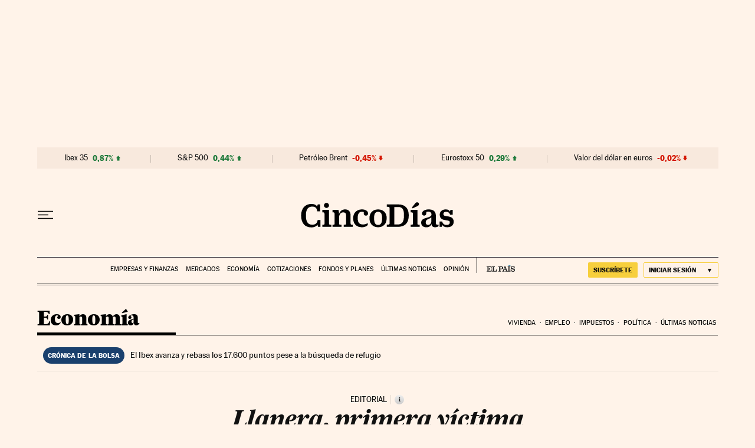

--- FILE ---
content_type: application/javascript; charset=utf-8
request_url: https://fundingchoicesmessages.google.com/f/AGSKWxVc6Xy-TvQarxbNqgw4tnCkG4odHoZNywLNwq4KagBgeHWzDpD3yOYJ1j_JIaLa1afWSZg8KGK3Ao_NWNbvKL5Bb_FYNHVd6I04WtbH2PsSiTl2wexY2jKfmPIrTtEr2P_VYOIyPLheS9xfgFPKOMEqxOCyCYWaOxU010TAhefdfevlwzlbNGITfFLF/_/sponsored-banner-=ad_iframe_-adserver-/adss.asp/GoogleDFP.
body_size: -1289
content:
window['625561f7-626d-4c24-9bd2-3045b0e57de5'] = true;